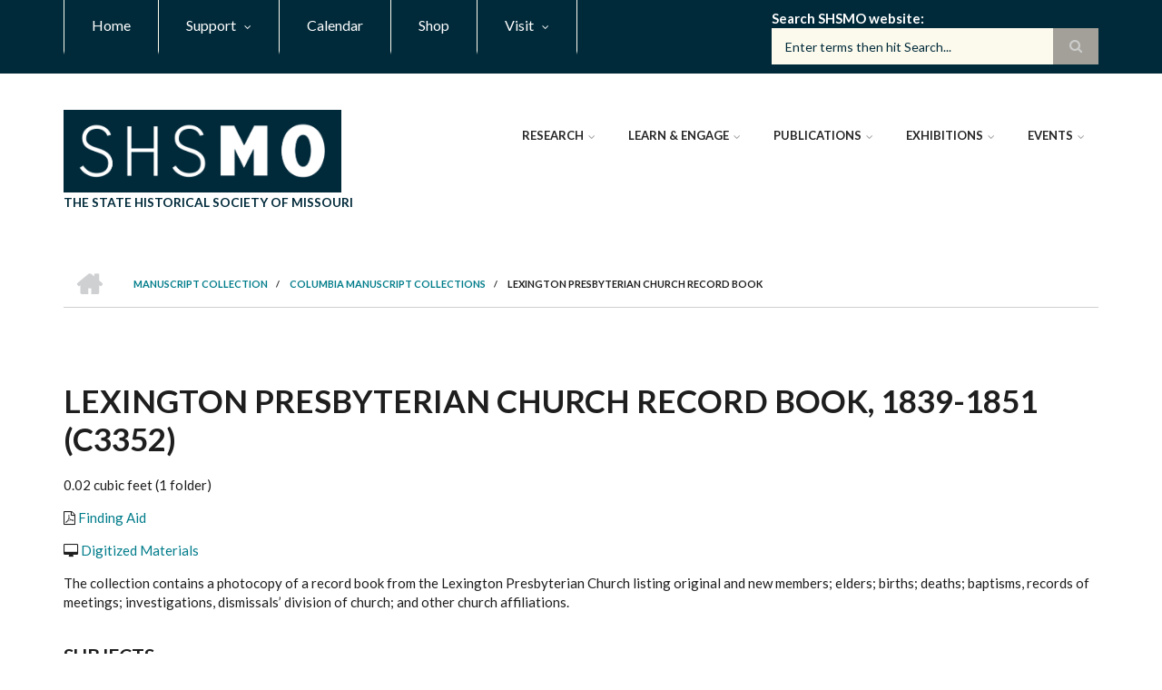

--- FILE ---
content_type: text/html; charset=UTF-8
request_url: https://collections.shsmo.org/manuscripts/columbia/c3352
body_size: 58139
content:
<!DOCTYPE html>
<html lang="en" dir="ltr">
  <head>
    <meta charset="utf-8" />
<meta name="description" content="The collection contains a photocopy of a record book from the Lexington Presbyterian Church listing original and new members; elders; births; deaths; baptisms, records of meetings; investigations, dismissals’ division of church; and other church affiliations." />
<link rel="canonical" href="https://collections.shsmo.org/manuscripts/columbia/c3352" />
<meta name="google-site-verification" content="mVQ-ku-IXVJKI8SzUmx862SuN-rB3j31khZ5qCAYBmg" />
<meta name="Generator" content="Drupal 10 (https://www.drupal.org)" />
<meta name="MobileOptimized" content="width" />
<meta name="HandheldFriendly" content="true" />
<meta name="viewport" content="width=device-width, initial-scale=1.0" />
<link rel="icon" href="/sites/default/files/favicon.png" type="image/png" />
<script src="/sites/default/files/google_tag/collections_site/google_tag.script.js?t90wdd" defer></script>

    <title>Lexington Presbyterian Church Record Book | The State Historical Society of Missouri</title>
    <link rel="stylesheet" media="all" href="/libraries/drupal-superfish/css/superfish.css?t90wdd" />
<link rel="stylesheet" media="all" href="/themes/contrib/stable/css/system/components/align.module.css?t90wdd" />
<link rel="stylesheet" media="all" href="/themes/contrib/stable/css/system/components/fieldgroup.module.css?t90wdd" />
<link rel="stylesheet" media="all" href="/themes/contrib/stable/css/system/components/container-inline.module.css?t90wdd" />
<link rel="stylesheet" media="all" href="/themes/contrib/stable/css/system/components/clearfix.module.css?t90wdd" />
<link rel="stylesheet" media="all" href="/themes/contrib/stable/css/system/components/details.module.css?t90wdd" />
<link rel="stylesheet" media="all" href="/themes/contrib/stable/css/system/components/hidden.module.css?t90wdd" />
<link rel="stylesheet" media="all" href="/themes/contrib/stable/css/system/components/item-list.module.css?t90wdd" />
<link rel="stylesheet" media="all" href="/themes/contrib/stable/css/system/components/js.module.css?t90wdd" />
<link rel="stylesheet" media="all" href="/themes/contrib/stable/css/system/components/nowrap.module.css?t90wdd" />
<link rel="stylesheet" media="all" href="/themes/contrib/stable/css/system/components/position-container.module.css?t90wdd" />
<link rel="stylesheet" media="all" href="/themes/contrib/stable/css/system/components/reset-appearance.module.css?t90wdd" />
<link rel="stylesheet" media="all" href="/themes/contrib/stable/css/system/components/resize.module.css?t90wdd" />
<link rel="stylesheet" media="all" href="/themes/contrib/stable/css/system/components/system-status-counter.css?t90wdd" />
<link rel="stylesheet" media="all" href="/themes/contrib/stable/css/system/components/system-status-report-counters.css?t90wdd" />
<link rel="stylesheet" media="all" href="/themes/contrib/stable/css/system/components/system-status-report-general-info.css?t90wdd" />
<link rel="stylesheet" media="all" href="/themes/contrib/stable/css/system/components/tablesort.module.css?t90wdd" />
<link rel="stylesheet" media="all" href="/themes/contrib/stable/css/core/assets/vendor/normalize-css/normalize.css?t90wdd" />
<link rel="stylesheet" media="all" href="/themes/contrib/stable/css/core/normalize-fixes.css?t90wdd" />
<link rel="stylesheet" media="all" href="/themes/contrib/scholarly-drupal-theme/bootstrap/css/bootstrap.min.css?t90wdd" />
<link rel="stylesheet" media="all" href="/themes/contrib/scholarly-drupal-theme/css/base/elements.css?t90wdd" />
<link rel="stylesheet" media="all" href="/themes/contrib/scholarly-drupal-theme/css/base/layout.css?t90wdd" />
<link rel="stylesheet" media="all" href="/themes/contrib/scholarly-drupal-theme/css/base/typography.css?t90wdd" />
<link rel="stylesheet" media="all" href="/themes/custom/shsmo_theme/css/base/styles.css?t90wdd" />
<link rel="stylesheet" media="all" href="/themes/contrib/scholarly-drupal-theme/css/base/local-base.css?t90wdd" />
<link rel="stylesheet" media="all" href="/themes/custom/shsmo_theme/css/base/local-base.css?t90wdd" />
<link rel="stylesheet" media="all" href="/themes/contrib/classy/css/components/action-links.css?t90wdd" />
<link rel="stylesheet" media="all" href="/themes/contrib/classy/css/components/breadcrumb.css?t90wdd" />
<link rel="stylesheet" media="all" href="/themes/contrib/classy/css/components/button.css?t90wdd" />
<link rel="stylesheet" media="all" href="/themes/contrib/classy/css/components/collapse-processed.css?t90wdd" />
<link rel="stylesheet" media="all" href="/themes/contrib/classy/css/components/container-inline.css?t90wdd" />
<link rel="stylesheet" media="all" href="/themes/contrib/classy/css/components/details.css?t90wdd" />
<link rel="stylesheet" media="all" href="/themes/contrib/classy/css/components/exposed-filters.css?t90wdd" />
<link rel="stylesheet" media="all" href="/themes/contrib/classy/css/components/field.css?t90wdd" />
<link rel="stylesheet" media="all" href="/themes/contrib/classy/css/components/form.css?t90wdd" />
<link rel="stylesheet" media="all" href="/themes/contrib/classy/css/components/icons.css?t90wdd" />
<link rel="stylesheet" media="all" href="/themes/contrib/classy/css/components/inline-form.css?t90wdd" />
<link rel="stylesheet" media="all" href="/themes/contrib/classy/css/components/item-list.css?t90wdd" />
<link rel="stylesheet" media="all" href="/themes/contrib/classy/css/components/link.css?t90wdd" />
<link rel="stylesheet" media="all" href="/themes/contrib/classy/css/components/links.css?t90wdd" />
<link rel="stylesheet" media="all" href="/themes/contrib/classy/css/components/menu.css?t90wdd" />
<link rel="stylesheet" media="all" href="/themes/contrib/classy/css/components/more-link.css?t90wdd" />
<link rel="stylesheet" media="all" href="/themes/contrib/classy/css/components/pager.css?t90wdd" />
<link rel="stylesheet" media="all" href="/themes/contrib/classy/css/components/tabledrag.css?t90wdd" />
<link rel="stylesheet" media="all" href="/themes/contrib/classy/css/components/tableselect.css?t90wdd" />
<link rel="stylesheet" media="all" href="/themes/contrib/classy/css/components/tablesort.css?t90wdd" />
<link rel="stylesheet" media="all" href="/themes/contrib/classy/css/components/tabs.css?t90wdd" />
<link rel="stylesheet" media="all" href="/themes/contrib/classy/css/components/textarea.css?t90wdd" />
<link rel="stylesheet" media="all" href="/themes/contrib/classy/css/components/ui-dialog.css?t90wdd" />
<link rel="stylesheet" media="all" href="/themes/contrib/classy/css/components/messages.css?t90wdd" />
<link rel="stylesheet" media="all" href="/themes/contrib/scholarly-drupal-theme/css/components/blocks.css?t90wdd" />
<link rel="stylesheet" media="all" href="/themes/contrib/scholarly-drupal-theme/css/components/messages.css?t90wdd" />
<link rel="stylesheet" media="all" href="/themes/contrib/scholarly-drupal-theme/css/components/more-links.css?t90wdd" />
<link rel="stylesheet" media="all" href="/themes/contrib/scholarly-drupal-theme/css/components/fields.css?t90wdd" />
<link rel="stylesheet" media="all" href="/themes/contrib/scholarly-drupal-theme/css/components/node.css?t90wdd" />
<link rel="stylesheet" media="all" href="/themes/contrib/scholarly-drupal-theme/css/components/node-testimonials.css?t90wdd" />
<link rel="stylesheet" media="all" href="/themes/contrib/scholarly-drupal-theme/css/components/node-events.css?t90wdd" />
<link rel="stylesheet" media="all" href="/themes/contrib/scholarly-drupal-theme/css/components/node-taxonomy-terms.css?t90wdd" />
<link rel="stylesheet" media="all" href="/themes/contrib/scholarly-drupal-theme/css/components/node-faculty_student.css?t90wdd" />
<link rel="stylesheet" media="all" href="/themes/contrib/scholarly-drupal-theme/css/components/comments.css?t90wdd" />
<link rel="stylesheet" media="all" href="/themes/contrib/scholarly-drupal-theme/css/components/views.css?t90wdd" />
<link rel="stylesheet" media="all" href="/themes/contrib/scholarly-drupal-theme/css/components/views-events.css?t90wdd" />
<link rel="stylesheet" media="all" href="/themes/contrib/scholarly-drupal-theme/css/components/views-features.css?t90wdd" />
<link rel="stylesheet" media="all" href="/themes/contrib/scholarly-drupal-theme/css/components/views-latest-news.css?t90wdd" />
<link rel="stylesheet" media="all" href="/themes/contrib/scholarly-drupal-theme/css/components/views-testimonials.css?t90wdd" />
<link rel="stylesheet" media="all" href="/themes/contrib/scholarly-drupal-theme/css/components/views-courses.css?t90wdd" />
<link rel="stylesheet" media="all" href="/themes/contrib/scholarly-drupal-theme/css/components/views-faculty-students.css?t90wdd" />
<link rel="stylesheet" media="all" href="/themes/contrib/scholarly-drupal-theme/css/components/views-faculty-courses.css?t90wdd" />
<link rel="stylesheet" media="all" href="/themes/contrib/scholarly-drupal-theme/css/components/views-internal-banner.css?t90wdd" />
<link rel="stylesheet" media="all" href="/themes/contrib/scholarly-drupal-theme/css/components/forms.css?t90wdd" />
<link rel="stylesheet" media="all" href="/themes/contrib/scholarly-drupal-theme/css/components/forms-subscribe.css?t90wdd" />
<link rel="stylesheet" media="all" href="/themes/contrib/scholarly-drupal-theme/css/components/breadcrumb.css?t90wdd" />
<link rel="stylesheet" media="all" href="/themes/contrib/scholarly-drupal-theme/css/components/site-branding.css?t90wdd" />
<link rel="stylesheet" media="all" href="/themes/contrib/scholarly-drupal-theme/css/components/tabs.css?t90wdd" />
<link rel="stylesheet" media="all" href="/themes/contrib/scholarly-drupal-theme/css/components/tables.css?t90wdd" />
<link rel="stylesheet" media="all" href="/themes/contrib/scholarly-drupal-theme/css/components/menus.css?t90wdd" />
<link rel="stylesheet" media="all" href="/themes/contrib/scholarly-drupal-theme/css/components/pager.css?t90wdd" />
<link rel="stylesheet" media="all" href="/themes/contrib/scholarly-drupal-theme/css/components/buttons.css?t90wdd" />
<link rel="stylesheet" media="all" href="/themes/contrib/scholarly-drupal-theme/css/components/search.css?t90wdd" />
<link rel="stylesheet" media="all" href="/themes/contrib/scholarly-drupal-theme/css/components/fixed-header.css?t90wdd" />
<link rel="stylesheet" media="all" href="/themes/contrib/scholarly-drupal-theme/css/components/icons-list.css?t90wdd" />
<link rel="stylesheet" media="all" href="/themes/contrib/scholarly-drupal-theme/css/components/images.css?t90wdd" />
<link rel="stylesheet" media="all" href="/themes/contrib/scholarly-drupal-theme/css/components/image-overlay.css?t90wdd" />
<link rel="stylesheet" media="all" href="/themes/contrib/scholarly-drupal-theme/css/components/group-accordion.css?t90wdd" />
<link rel="stylesheet" media="all" href="/themes/contrib/scholarly-drupal-theme/css/components/contact-info.css?t90wdd" />
<link rel="stylesheet" media="all" href="/themes/contrib/scholarly-drupal-theme/css/components/progress-bars.css?t90wdd" />
<link rel="stylesheet" media="all" href="/themes/contrib/scholarly-drupal-theme/css/components/to-top.css?t90wdd" />
<link rel="stylesheet" media="all" href="/themes/contrib/scholarly-drupal-theme/css/components/local-components.css?t90wdd" />
<link rel="stylesheet" media="all" href="/themes/custom/shsmo_theme/css/components/local-components.css?t90wdd" />
<link rel="stylesheet" media="all" href="//maxcdn.bootstrapcdn.com/font-awesome/4.6.3/css/font-awesome.min.css" />
<link rel="stylesheet" media="all" href="//fonts.googleapis.com/css?family=Lato:300,400,700,900,300italic,400italic,700italic,900italic" />
<link rel="stylesheet" media="all" href="/themes/custom/shsmo_theme/css/theme/color-2022.css?t90wdd" />
<link rel="stylesheet" media="all" href="/themes/contrib/scholarly-drupal-theme/css/theme/local-theme.css?t90wdd" />
<link rel="stylesheet" media="all" href="/themes/custom/shsmo_theme/css/theme/local-theme.css?t90wdd" />

    
  </head>
  <body class="form-style-1 hff-07 pff-07 sff-07 slff-07 fixed-header-enabled path-node page-node-type-columbia-processed-collect">
        <a href="#main-content" class="visually-hidden focusable skip-link">
      Skip to main content
    </a>
    <noscript><iframe src="https://www.googletagmanager.com/ns.html?id=GTM-W8W9Q57" height="0" width="0" style="display:none;visibility:hidden"></iframe></noscript>
      <div class="dialog-off-canvas-main-canvas" data-off-canvas-main-canvas>
    
  <div id="header-top" class="header-container clearfix">
    <div class="container">

      <div id="header-top-inside" class="clearfix">
        <div class="row">

                      <div class="col-md-8">
              <div id="header-top-left" class="clearfix">
                <div class="header-top-area">
                    <div class="region region-header-top-first">
    <div id="block-shsmo-theme-headertop" class="block block-superfish block-superfishheader-top">
  
    
      <div class="content">
      
<ul id="superfish-header-top" class="menu sf-menu sf-header-top sf-horizontal sf-style-none" role="menu" aria-label="Menu">
  

  
  <li id="header-top-menu-link-content69313134-c8b2-41dc-b900-b998657e09f1" class="sf-depth-1 sf-no-children sf-first" role="none">
    
          <a href="https://shsmo.org" title="Home" class="sf-depth-1 sf-external" role="menuitem">Home</a>
    
    
    
    
      </li>


            
  <li id="header-top-menu-link-content3b4c896c-739c-4453-a026-380c00a91006" class="sf-depth-1 menuparent" role="none">
    
          <a href="https://shsmo.org/support" class="sf-depth-1 sf-external menuparent" role="menuitem" aria-haspopup="true" aria-expanded="false">Support</a>
    
    
    
              <ul role="menu">
      
      

  
  <li id="header-top-menu-link-content4736c30b-bfca-4f45-8637-55c5f3a8e8ff" class="sf-depth-2 sf-no-children sf-first" role="none">
    
          <a href="https://shsmo.org/join" class="sf-depth-2 sf-external" role="menuitem">Join</a>
    
    
    
    
      </li>


  
  <li id="header-top-menu-link-content479ab4cf-9893-496b-8b39-57adc9e0d70d" class="sf-depth-2 sf-no-children" role="none">
    
          <a href="https://shsmo.org/donate" title="Faculty Staff" class="sf-depth-2 sf-external" role="menuitem">Donate</a>
    
    
    
    
      </li>


  
  <li id="header-top-menu-link-contentfe30fdc8-1b4a-4891-a83e-62001eaa673a" class="sf-depth-2 sf-no-children" role="none">
    
          <a href="https://shsmo.org/support/sponsor" title="Students" class="sf-depth-2 sf-external" role="menuitem">Sponsor</a>
    
    
    
    
      </li>


  
  <li id="header-top-menu-link-contentfd0ab283-b4bd-4b36-87d1-3a7089d05031" class="sf-depth-2 sf-no-children sf-last" role="none">
    
          <a href="https://shsmo.org/support/volunteer" class="sf-depth-2 sf-external" role="menuitem">Volunteer</a>
    
    
    
    
      </li>



              </ul>
      
    
    
      </li>


  
  <li id="header-top-menu-link-contentc0dfa4ae-6dfb-4a08-be5d-9307c89e81b1" class="sf-depth-1 sf-no-children" role="none">
    
          <a href="https://shsmo.org/calendar" class="sf-depth-1 sf-external" role="menuitem">Calendar</a>
    
    
    
    
      </li>


  
  <li id="header-top-menu-link-contentad3fbef9-56f6-4106-a505-5fffa99fb7ae" class="sf-depth-1 sf-no-children" role="none">
    
          <a href="https://shop.shsmo.org/" title="Contact" class="sf-depth-1 sf-external" role="menuitem">Shop</a>
    
    
    
    
      </li>


            
  <li id="header-top-menu-link-contentee28c31c-8e00-4c17-a833-63aa22e45772" class="sf-depth-1 menuparent sf-last" role="none">
    
          <a href="https://shsmo.org/visit" class="sf-depth-1 sf-external menuparent" role="menuitem" aria-haspopup="true" aria-expanded="false">Visit</a>
    
    
    
              <ul role="menu">
      
      

  
  <li id="header-top-menu-link-content9932eeb9-2c27-40a6-a8ff-bbe4aadf3c06" class="sf-depth-2 sf-no-children sf-first" role="none">
    
          <a href="https://shsmo.org/the-center" class="sf-depth-2 sf-external" role="menuitem">Center for Missouri Studies</a>
    
    
    
    
      </li>


            
  <li id="header-top-menu-link-content5bf65799-f880-4936-bba4-d3470ade79ab" class="sf-depth-2 menuparent" role="none">
    
          <a href="https://shsmo.org/visit/research-centers" class="sf-depth-2 sf-external menuparent" role="menuitem" aria-haspopup="true" aria-expanded="false">Research Centers</a>
    
    
    
              <ul role="menu">
      
      

  
  <li id="header-top-menu-link-content6eba5928-17c4-475d-a86b-2f942154a088" class="sf-depth-3 sf-no-children sf-first" role="none">
    
          <a href="https://shsmo.org/visit/cape-girardeau" class="sf-depth-3 sf-external" role="menuitem">Cape Girardeau</a>
    
    
    
    
      </li>


  
  <li id="header-top-menu-link-content4ed7cf1f-9fc1-4bf0-9b21-97f9fd52539f" class="sf-depth-3 sf-no-children" role="none">
    
          <a href="https://shsmo.org/visit/columbia" class="sf-depth-3 sf-external" role="menuitem">Columbia</a>
    
    
    
    
      </li>


  
  <li id="header-top-menu-link-contentc290768e-b8d6-4dc4-aca2-33cfdf8c1b06" class="sf-depth-3 sf-no-children" role="none">
    
          <a href="https://shsmo.org/visit/kansas-city" class="sf-depth-3 sf-external" role="menuitem">Kansas City</a>
    
    
    
    
      </li>


  
  <li id="header-top-menu-link-contentf45951fa-c7fa-418c-871c-d6322a83906a" class="sf-depth-3 sf-no-children" role="none">
    
          <a href="https://shsmo.org/visit/rolla" class="sf-depth-3 sf-external" role="menuitem">Rolla</a>
    
    
    
    
      </li>


  
  <li id="header-top-menu-link-content07fa6a4d-12e3-41c4-a5f0-3427e7435b5a" class="sf-depth-3 sf-no-children" role="none">
    
          <a href="https://shsmo.org/visit/saint-louis" class="sf-depth-3 sf-external" role="menuitem">Saint Louis</a>
    
    
    
    
      </li>


  
  <li id="header-top-menu-link-contentedffc204-9f55-4bc2-a0d4-b96bdbe0fe58" class="sf-depth-3 sf-no-children sf-last" role="none">
    
          <a href="https://shsmo.org/visit/springfield" class="sf-depth-3 sf-external" role="menuitem">Springfield</a>
    
    
    
    
      </li>



              </ul>
      
    
    
      </li>


  
  <li id="header-top-menu-link-content89504289-9052-45c2-a4fa-1b3a11d2417a" class="sf-depth-2 sf-no-children sf-last" role="none">
    
          <a href="https://shsmo.org/visit/tour" class="sf-depth-2 sf-external" role="menuitem">Request a Tour</a>
    
    
    
    
      </li>



              </ul>
      
    
    
      </li>


</ul>

    </div>
  </div>

  </div>

                </div>
              </div>
            </div>
          
                      <div class="col-md-4">
              <div id="header-top-right" class="clearfix">
                <div class="header-top-area">
                    <div class="region region-header-top-second">
    <div id="block-googlecustomsearch" class="block block-block-content block-block-content96f52c02-67fd-4ee9-875a-7f6eee81a22e">
  
    
      <div class="content">
      
            <div class="text-formatted field field--name-body field--type-text-with-summary field--label-hidden field__item"><div class="search-block-form block block-search container-inline" data-drupal-selector="search-block-form" id="block-shsmo-theme-search" role="search"><div class="content container-inline"><form class="search-form search-block-form" accept-charset="UTF-8" action="https://shsmo.org/search" id="search-block-form" method="get"><div class="js-form-item form-item js-form-type-search form-type-search js-form-item-keys form-item-keys form-no-label"><label class="search-label" for="edit-keys">Search SHSMO website</label> <input class="form-search" data-drupal-selector="edit-keys" id="q" maxlength="128" name="q" placeholder="Enter terms then hit Search..." size="15" title="Enter the terms you wish to search for." type="search" value></div><div class="form-actions js-form-wrapper form-wrapper" data-drupal-selector="edit-actions" id="edit-actions"><input class="search-form__submit button js-form-submit form-submit" data-drupal-selector="edit-submit" id="edit-submit" type="submit" value="Search"></div></form></div></div></div>
      
    </div>
  </div>

  </div>

                </div>
              </div>
            </div>
          
        </div>
      </div>

    </div>
  </div>

<header id="header" role="banner" class="header-container clearfix">
  <div class="container">

    <div id="header-inside" class="clearfix">
      <div class="row">

        <div class="col-md-4">
          <div id="header-inside-left" class="clearfix">

                            <div class="region region-header">
    <div id="block-shsmo-theme-branding" class="clearfix site-branding block block-system block-system-branding-block">
  
    
      <div class="logo">
    <a href="/" title="Home" rel="home" class="site-branding__logo">
      <img src="/sites/default/files/SHSMOlogo-block-002a3a_0.png" alt="Home" />
    </a>
  </div>
        <div class="site-name site-branding__name">
      <a href="/" title="Home" rel="home">The State Historical Society of Missouri</a>
    </div>
    </div>

  </div>

            
          </div>
        </div>

        <div class="col-md-8">
          <div id="header-inside-right" class="clearfix">

            <div id="main-navigation" class="clearfix">
              <nav role="navigation">

                                    <div class="region region-navigation">
    <div id="block-shsmo-theme-mainnavigation-2" class="block block-superfish block-superfishmain">
  
    
      <div class="content">
      
<ul id="superfish-main" class="menu sf-menu sf-main sf-horizontal sf-style-none" role="menu" aria-label="Menu">
  

            
  <li id="main-menu-link-content84672266-e2a4-41b4-8245-9b41eb829c92" class="sf-depth-1 menuparent sf-first" role="none">
    
          <a href="https://shsmo.org/research" class="sf-depth-1 sf-external menuparent" role="menuitem" aria-haspopup="true" aria-expanded="false">Research</a>
    
    
    
              <ul role="menu">
      
      

  
  <li id="main-menu-link-content29f8d9d0-7920-48c9-9370-f66aaf4c863c" class="sf-depth-2 sf-no-children sf-first" role="none">
    
          <a href="https://shsmo.org/research/guides" class="sf-depth-2 sf-external" role="menuitem">Research Guides</a>
    
    
    
    
      </li>


  
  <li id="main-menu-link-content1e03c5c3-9f63-49fb-8819-7a50199f7f04" class="sf-depth-2 sf-no-children" role="none">
    
          <a href="https://shsmo.org/research/request" class="sf-depth-2 sf-external" role="menuitem">Research Requests and Appointments</a>
    
    
    
    
      </li>


            
  <li id="main-menu-link-content6d81601e-8ec3-4d16-bdb9-168e3513b04f" class="sf-depth-2 menuparent" role="none">
    
          <a href="https://collections.shsmo.org" class="sf-depth-2 sf-external menuparent" role="menuitem" aria-haspopup="true" aria-expanded="false">Collections</a>
    
    
    
              <ul role="menu">
      
      

  
  <li id="main-menu-link-contente3b0345c-ff88-4249-8b00-a48a2bbb533a" class="sf-depth-3 sf-no-children sf-first" role="none">
    
          <a href="https://shsmo.org/collections/art" title="People" class="sf-depth-3 sf-external" role="menuitem">Art</a>
    
    
    
    
      </li>


  
  <li id="main-menu-link-content762bdd84-d88c-49a4-a4b3-3f41ae3396b0" class="sf-depth-3 sf-no-children" role="none">
    
          <a href="/manuscripts" class="sf-depth-3" role="menuitem">Manuscripts</a>
    
    
    
    
      </li>


  
  <li id="main-menu-link-contenta7e113d0-cb1f-4258-873c-cfad2e274da1" class="sf-depth-3 sf-no-children" role="none">
    
          <a href="https://shsmo.org/collections/maps" class="sf-depth-3 sf-external" role="menuitem">Maps</a>
    
    
    
    
      </li>


  
  <li id="main-menu-link-contentac4dd037-8355-425c-befc-f8a85f84b497" class="sf-depth-3 sf-no-children" role="none">
    
          <a href="https://shsmo.org/collections/newspapers" class="sf-depth-3 sf-external" role="menuitem">Newspapers</a>
    
    
    
    
      </li>


  
  <li id="main-menu-link-content84ef146c-d725-4547-911f-721ea537c53c" class="sf-depth-3 sf-no-children" role="none">
    
          <a href="https://shsmo.org/collections/oral-history" class="sf-depth-3 sf-external" role="menuitem">Oral History</a>
    
    
    
    
      </li>


  
  <li id="main-menu-link-content9658adf9-9a88-4a94-97b6-585b8d7bb803" class="sf-depth-3 sf-no-children" role="none">
    
          <a href="https://shsmo.org/collections/photographs" class="sf-depth-3 sf-external" role="menuitem">Photographs</a>
    
    
    
    
      </li>


  
  <li id="main-menu-link-contentf9a99479-7fcb-4842-8a55-8f9a281ed2ee" class="sf-depth-3 sf-no-children" role="none">
    
          <a href="https://shsmo.org/collections/reference" class="sf-depth-3 sf-external" role="menuitem">Reference Library</a>
    
    
    
    
      </li>


  
  <li id="main-menu-link-content090cdc40-09c0-4096-8e34-5bfc9886877a" class="sf-depth-3 sf-no-children sf-last" role="none">
    
          <a href="https://shsmo.org/collections/digital" class="sf-depth-3 sf-external" role="menuitem">Digital</a>
    
    
    
    
      </li>



              </ul>
      
    
    
      </li>


            
  <li id="main-menu-link-contente5a0c705-c717-4d25-a450-911e2819fb5e" class="sf-depth-2 menuparent" role="none">
    
          <a href="https://shsmo.org/research/services" class="sf-depth-2 sf-external menuparent" role="menuitem" aria-haspopup="true" aria-expanded="false">Research Services</a>
    
    
    
              <ul role="menu">
      
      

  
  <li id="main-menu-link-content682f2fb4-5b91-4e74-9712-8c1810815df4" class="sf-depth-3 sf-no-children sf-first" role="none">
    
          <a href="https://shsmo.org/research/services/quick-search" class="sf-depth-3 sf-external" role="menuitem">Quick Search</a>
    
    
    
    
      </li>


  
  <li id="main-menu-link-content263c22be-6bd8-4177-bf6f-8020ad91e079" class="sf-depth-3 sf-no-children" role="none">
    
          <a href="https://shsmo.org/research/services/ill" class="sf-depth-3 sf-external" role="menuitem">Interlibrary Loan</a>
    
    
    
    
      </li>


  
  <li id="main-menu-link-contentdcf72f0a-c638-42de-8297-8008f4ebd116" class="sf-depth-3 sf-no-children" role="none">
    
          <a href="https://shsmo.org/research/services/exact-citation" class="sf-depth-3 sf-external" role="menuitem">Request with Exact Citation</a>
    
    
    
    
      </li>


  
  <li id="main-menu-link-content9045b8dc-b798-48f9-9cb7-829e9bd042bd" class="sf-depth-3 sf-no-children" role="none">
    
          <a href="https://shsmo.org/research/additional-fees" class="sf-depth-3 sf-external" role="menuitem">Additional Research Fees</a>
    
    
    
    
      </li>


  
  <li id="main-menu-link-content352a5745-273f-44fa-afae-00dac3a03e19" class="sf-depth-3 sf-no-children" role="none">
    
          <a href="https://shsmo.org/research/services/transfer" class="sf-depth-3 sf-external" role="menuitem">Material Transfer Request</a>
    
    
    
    
      </li>


  
  <li id="main-menu-link-content097520bc-559f-450a-9546-52d3b4469bc6" class="sf-depth-3 sf-no-children" role="none">
    
          <a href="https://shsmo.org/research/rights" class="sf-depth-3 sf-external" role="menuitem">Rights and Reproductions</a>
    
    
    
    
      </li>



              </ul>
      
    
    
      </li>


            
  <li id="main-menu-link-contente8477b18-e684-468e-89be-41175edd5421" class="sf-depth-2 menuparent sf-last" role="none">
    
          <a href="https://shsmo.org/local-societies" class="sf-depth-2 sf-external menuparent" role="menuitem" aria-haspopup="true" aria-expanded="false">Local Societies</a>
    
    
    
              <ul role="menu">
      
      

  
  <li id="main-menu-link-contentde72859c-518c-41ce-b27c-ce776935e4d8" class="sf-depth-3 sf-no-children sf-first" role="none">
    
          <a href="https://shsmo.org/local-societies/mohrab" class="sf-depth-3 sf-external" role="menuitem">Missouri Historical Records Advisory Board</a>
    
    
    
    
      </li>


  
  <li id="main-menu-link-content0ce288ab-3b4e-40bd-9d8e-c3dfe11bfecd" class="sf-depth-3 sf-no-children sf-last" role="none">
    
          <a href="https://shsmo.org/local-societies/directory" class="sf-depth-3 sf-external" role="menuitem">Missouri Society Directory</a>
    
    
    
    
      </li>



              </ul>
      
    
    
      </li>



              </ul>
      
    
    
      </li>


            
  <li id="main-menu-link-content3fa1c22f-b1d9-436f-bc03-7fdea0174763" class="sf-depth-1 menuparent" role="none">
    
          <a href="https://shsmo.org/learn" title="Events" class="sf-depth-1 sf-external menuparent" role="menuitem" aria-haspopup="true" aria-expanded="false">Learn &amp; Engage</a>
    
    
    
              <ul role="menu">
      
      

  
  <li id="main-menu-link-content4cf3d753-d1ef-4eda-a005-ce223d94388d" class="sf-depth-2 sf-no-children sf-first" role="none">
    
          <a href="https://shsmo.org/historic-missourians" class="sf-depth-2 sf-external" role="menuitem">Historic Missourians</a>
    
    
    
    
      </li>


  
  <li id="main-menu-link-contentf73143d6-50b0-4be8-bc70-0cbd6f5fbe3d" class="sf-depth-2 sf-no-children" role="none">
    
          <a href="https://shsmo.org/learn/k-12" class="sf-depth-2 sf-external" role="menuitem">K-12 Educational Resources</a>
    
    
    
    
      </li>


            
  <li id="main-menu-link-content7df6a3da-9213-47d9-8508-384c0d33d0a0" class="sf-depth-2 menuparent" role="none">
    
          <a href="https://shsmo.org/lecture-series" class="sf-depth-2 sf-external menuparent" role="menuitem" aria-haspopup="true" aria-expanded="false">Lecture Series</a>
    
    
    
              <ul role="menu">
      
      

  
  <li id="main-menu-link-contentc72d2b83-1054-4c74-8ccd-78a455a518a5" class="sf-depth-3 sf-no-children sf-first" role="none">
    
          <a href="https://shsmo.org/lecture-series/african-american-experience" class="sf-depth-3 sf-external" role="menuitem">African American Experience in Missouri</a>
    
    
    
    
      </li>


  
  <li id="main-menu-link-contentc2a766b2-46bd-407e-9906-7b48728d89fd" class="sf-depth-3 sf-no-children" role="none">
    
          <a href="https://shsmo.org/lecture-series/fall-lecture" class="sf-depth-3 sf-external" role="menuitem">Fall Lecture and Annual Meeting</a>
    
    
    
    
      </li>


  
  <li id="main-menu-link-contentdbf80cb1-b111-4a18-9603-20089c945610" class="sf-depth-3 sf-no-children sf-last" role="none">
    
          <a href="https://shsmo.org/lecture-series/my-missouri" class="sf-depth-3 sf-external" role="menuitem">My Missouri</a>
    
    
    
    
      </li>



              </ul>
      
    
    
      </li>


  
  <li id="main-menu-link-content9d8f3d04-e1c8-4e5b-9e78-ddbbcdd54258" class="sf-depth-2 sf-no-children" role="none">
    
          <a href="https://shsmo.org/missouri-2021" class="sf-depth-2 sf-external" role="menuitem">Missouri 2021 Bicentennial</a>
    
    
    
    
      </li>


  
  <li id="main-menu-link-content71c02b6e-975b-4b53-8364-3e6d97cce10e" class="sf-depth-2 sf-no-children" role="none">
    
          <a href="https://shsmo.org/mch" class="sf-depth-2 sf-external" role="menuitem">Missouri Conference on History</a>
    
    
    
    
      </li>


  
  <li id="main-menu-link-contentc5d85cc9-ebb7-4207-adcf-2532abd5f00c" class="sf-depth-2 sf-no-children" role="none">
    
          <a href="https://shsmo.org/missouri-encyclopedia" class="sf-depth-2 sf-external" role="menuitem">Missouri Encyclopedia</a>
    
    
    
    
      </li>


  
  <li id="main-menu-link-content10111867-6dc2-423b-a663-8c454a35beca" class="sf-depth-2 sf-no-children" role="none">
    
          <a href="https://shsmo.org/nhdmo" class="sf-depth-2 sf-external" role="menuitem">National History Day in Missouri</a>
    
    
    
    
      </li>


  
  <li id="main-menu-link-content05dfd755-dadf-42af-89ad-3f6339f0afd6" class="sf-depth-2 sf-no-children" role="none">
    
          <a href="https://shsmo.org/our-missouri" class="sf-depth-2 sf-external" role="menuitem">Our Missouri Podcast</a>
    
    
    
    
      </li>


  
  <li id="main-menu-link-contentb8a27d62-03d9-480f-b302-c66ad16e4d74" class="sf-depth-2 sf-no-children sf-last" role="none">
    
          <a href="https://shsmo.org/speakers-bureau" class="sf-depth-2 sf-external" role="menuitem">Speakers Bureau</a>
    
    
    
    
      </li>



              </ul>
      
    
    
      </li>


            
  <li id="main-menu-link-contentfdb87f66-e127-4473-9e66-f40cff8dba63" class="sf-depth-1 menuparent" role="none">
    
          <a href="https://shsmo.org/publications" class="sf-depth-1 sf-external menuparent" role="menuitem" aria-haspopup="true" aria-expanded="false">Publications</a>
    
    
    
              <ul role="menu">
      
      

  
  <li id="main-menu-link-contentebe040cb-c036-42d5-b57d-5c03676a83d8" class="sf-depth-2 sf-no-children sf-first" role="none">
    
          <a href="https://shsmo.org/publications" class="sf-depth-2 sf-external" role="menuitem">Publications</a>
    
    
    
    
      </li>


  
  <li id="main-menu-link-content036f8624-31a3-455e-87bd-17ae465f00ca" class="sf-depth-2 sf-no-children" role="none">
    
          <a href="https://shsmo.org/publications/missouri-historical-review" class="sf-depth-2 sf-external" role="menuitem">Missouri Historical Review</a>
    
    
    
    
      </li>


  
  <li id="main-menu-link-content3773c48f-427b-4b78-b1e9-520b891da77c" class="sf-depth-2 sf-no-children" role="none">
    
          <a href="https://shsmo.org/publications/missouri-times" class="sf-depth-2 sf-external" role="menuitem">Missouri Times</a>
    
    
    
    
      </li>


  
  <li id="main-menu-link-content3bcdeeca-eebc-4540-ad3d-e328f722d1db" class="sf-depth-2 sf-no-children" role="none">
    
          <a href="https://shsmo.org/historic-missourians" class="sf-depth-2 sf-external" role="menuitem">Historic Missourians</a>
    
    
    
    
      </li>


  
  <li id="main-menu-link-content228e6877-5c02-48ff-8a80-2613416a0533" class="sf-depth-2 sf-no-children" role="none">
    
          <a href="https://shsmo.org/missouri-encyclopedia" class="sf-depth-2 sf-external" role="menuitem">Missouri Encyclopedia</a>
    
    
    
    
      </li>


  
  <li id="main-menu-link-content64ea17c2-b107-4801-8a6f-3fa6663f705b" class="sf-depth-2 sf-no-children sf-last" role="none">
    
          <a href="https://shsmo.org/publications/books" class="sf-depth-2 sf-external" role="menuitem">SHSMO Books</a>
    
    
    
    
      </li>



              </ul>
      
    
    
      </li>


            
  <li id="main-menu-link-content5bbfb6fa-6763-419c-9257-5386f1879f76" class="sf-depth-1 menuparent" role="none">
    
          <a href="https://shsmo.org/exhibitions" class="sf-depth-1 sf-external menuparent" role="menuitem" aria-haspopup="true" aria-expanded="false">Exhibitions</a>
    
    
    
              <ul role="menu">
      
      

  
  <li id="main-menu-link-content7db66978-9a5c-4165-bca6-43215069abc1" class="sf-depth-2 sf-no-children sf-first" role="none">
    
          <a href="https://shsmo.org/exhibitions" class="sf-depth-2 sf-external" role="menuitem">Now on Display and Upcoming</a>
    
    
    
    
      </li>


  
  <li id="main-menu-link-content2cd62808-b4dc-4344-a260-73c9b0ffbf14" class="sf-depth-2 sf-no-children sf-last" role="none">
    
          <a href="https://shsmo.org/interactives" class="sf-depth-2 sf-external" role="menuitem">Online Exhibits</a>
    
    
    
    
      </li>



              </ul>
      
    
    
      </li>


            
  <li id="main-menu-link-contentef486109-f20f-47f3-8c02-2aeb3e6a8a4f" class="sf-depth-1 menuparent" role="none">
    
          <a href="https://shsmo.org/events" class="sf-depth-1 sf-external menuparent" role="menuitem" aria-haspopup="true" aria-expanded="false">Events</a>
    
    
    
              <ul role="menu">
      
      

  
  <li id="main-menu-link-content29520327-5ab9-4619-9906-69b51f49b47c" class="sf-depth-2 sf-no-children sf-first" role="none">
    
          <a href="https://shsmo.org/calendar" class="sf-depth-2 sf-external" role="menuitem">Calendar</a>
    
    
    
    
      </li>


  
  <li id="main-menu-link-contentafd5146f-8436-451b-8f7d-6bd6006a7196" class="sf-depth-2 sf-no-children" role="none">
    
          <a href="https://shsmo.org/events" class="sf-depth-2 sf-external" role="menuitem">Events</a>
    
    
    
    
      </li>


  
  <li id="main-menu-link-contentd26d820e-5416-47e7-90e2-b7eb82b0bead" class="sf-depth-2 sf-no-children sf-last" role="none">
    
          <a href="https://shsmo.org/about/host-an-event" class="sf-depth-2 sf-external" role="menuitem">Host an Event</a>
    
    
    
    
      </li>



              </ul>
      
    
    
      </li>


</ul>

    </div>
  </div>

  </div>

                
              </nav>
            </div>

          </div>
        </div>

      </div>
    </div>

  </div>
</header>

  <div id="banner" class="clearfix">
    <div class="container">

      <div id="banner-inside" class="clearfix">
        <div class="row">
          <div class="col-md-12">

            <div class="banner-area">
                <div class="region region-banner">
    <div id="block-shsmo-theme-breadcrumbs" class="block block-system block-system-breadcrumb-block">
  
    
      <div class="content">
        <nav class="breadcrumb" role="navigation" aria-labelledby="system-breadcrumb">
    <h2 id="system-breadcrumb" class="visually-hidden">Breadcrumb</h2>
    <ol>
          <li>
        <span class="breadcrumb-separator">/</span>
                  <a href="/">
            <span class="sr-only">Home</span>
          </a>
              </li>
          <li>
        <span class="breadcrumb-separator">/</span>
                  <a href="/manuscripts">
            <span class="">Manuscript Collection</span>
          </a>
              </li>
          <li>
        <span class="breadcrumb-separator">/</span>
                  <a href="/manuscripts/columbia">
            <span class="">Columbia Manuscript Collections</span>
          </a>
              </li>
          <li>
        <span class="breadcrumb-separator">/</span>
                  <span>Lexington Presbyterian Church Record Book</span>
              </li>
        </ol>
  </nav>

    </div>
  </div>

  </div>

            </div>

          </div>
        </div>
      </div>

    </div>
  </div>

<div id="page" class="clearfix">

      <div class="container">
      <div class="row">
        <div class="col-md-12">
            <div class="region region-system-messages">
    <div data-drupal-messages-fallback class="hidden"></div>

  </div>

        </div>
      </div>
    </div>
  
  
      <div>
    <div id="main-content">
      <div class="container">

        <div class="row">

          
          <section class="col-md-12">

                          <div id="promoted" class="clearfix">
                <div id="promoted-inside" class="clearfix">
                  
                </div>
              </div>
            
            <div id="main" class="clearfix">

              
                              <h1 class="title page-title">Lexington Presbyterian Church Record Book, 1839-1851 (C3352)</h1>
                            

              <p>0.02 cubic feet (1 folder)</p>

                              <p><i class="fa fa-file-pdf-o" aria-hidden="true"></i>&nbsp;<a href="https://files.shsmo.org/manuscripts/columbia/C3352.pdf" target="_blank">Finding Aid</a></p>
              
                              <p><i class="fa fa-desktop" aria-hidden="true"></i>&nbsp;<a href="https://digital.shsmo.org/digital/search/searchterm/c3352" target="_blank">Digitized Materials</a></p>
              
              
            <div class="text-formatted field field--name-body field--type-text-with-summary field--label-hidden field__item"><p><span>The collection contains a photocopy of a record book from the Lexington Presbyterian Church listing original and new members; elders; births; deaths; baptisms, records of meetings; investigations, dismissals’ division of church; and other church affiliations.</span></p></div>
      

              
                                                <h3 class="field__label">Subjects</h3>
                              <div class="field field--name-field-subjects field--type-entity-reference field--label-hidden field--entity-reference-target-type-taxonomy-term clearfix">
    <ul class='links field__items'>
          <li><a href="/manuscripts/subjects/presbyterianism" hreflang="en">Presbyterianism</a></li>
          <li><a href="/manuscripts/subjects/religion" hreflang="en">Religion</a></li>
      </ul>
</div>

              
                                                <h3 class="field__label">Counties</h3>
                              <div class="field field--name-field-counties field--type-entity-reference field--label-hidden field--entity-reference-target-type-taxonomy-term clearfix">
    <ul class='links field__items'>
          <li><a href="/manuscripts/counties/lafayette" hreflang="en">Lafayette</a></li>
      </ul>
</div>

              
              <div class="block">
              <h2>Accessing Collections</h2>
              
            <div class="text-formatted field field--name-body field--type-text-with-summary field--label-hidden field__item"><p>This collection can be requested to view at State Historical Society of Missouri research centers.&nbsp;Appointments are strongly encouraged&nbsp;to ensure that requested materials are available at the time of your visit. Make an appointment using the&nbsp;<a href="https://shsmo.org/research/request">research request form</a>.</p></div>
      
              </div> 

              <div class="block">
              <h2>Language in Finding Aids</h2>
              
            <div class="text-formatted field field--name-body field--type-text-with-summary field--label-hidden field__item"><p>The State Historical Society of Missouri collects materials documenting all aspects of Missouri history. Some of our paper and digital collections as well as older finding aids may include harmful or outdated language and could be considered offensive. SHSMO does not censor its collections, but we endeavor to be accurate and inclusive in how we describe them.</p>

<p>We are committed to revising and updating our descriptive language; however, with thousands of finding aids, this is ongoing and will take time. When processing new collections, we will occasionally re-use language provided by creators and former owners of the collection because it provides important context about the materials or appears in the formal names of organizations or titles of materials in the collection. In all finding aids, archivists work to contextualize the contents of manuscript collections.</p></div>
      
              </div> 

              

            </div>

          </section>

          
        </div>

      </div>
    </div>
  </div>
    
</div>


  <div id="footer-top" class="clearfix two-regions">
    <div class="container">

      <div id="footer-top-inside" class="clearfix">
        <div class="row">

                      <div class="col-sm-6">
              <div id="footer-top-left" class="clearfix">
                <div class="footer-top-area">
                    <div class="region region-footer-top-first">
    <div id="block-shsmo-theme-subscribetonewsletter" class="block block-block-content block-block-content682aea45-f95b-49d2-a33f-63ccc7f4bbcd">
  
    
      <div class="content">
      
            <div class="text-formatted field field--name-body field--type-text-with-summary field--label-hidden field__item"><div id="newsletter-form"><div class="row"><div class="col-lg-5"><label class="text" style="width:150px;" for="mce-EMAIL">Subscribe to our emails&nbsp;</label></div><div class="col-lg-7"><!-- Begin Mailchimp Signup Form --><div id><form class="validate" action="https://shsmo.us13.list-manage.com/subscribe/post?u=d508e7857dfece38fee426d21&amp;id=259f4d5723" id="mc-embedded-subscribe-form" method="post" name="mc-embedded-subscribe-form" novalidate target="_blank"><div id="mc_embed_signup_scroll"><div class="form-item form-type-textfield mc-field-group"><input class="form-text required email" id="mce-EMAIL" name="EMAIL" onblur="if (this.value == '') {this.value = 'Your email address';}" onfocus="if (this.value == 'Your email address') {this.value = '';}" type="email" value="Your email address"></div><div class="clear" id="mce-responses"><div class="response" style="display:none;" id="mce-error-response">&nbsp;</div><div class="response" style="display:none;" id="mce-success-response">&nbsp;</div></div><!-- real people should not fill this in and expect good things - do not remove this or risk form bot signups--><div style="left:-5000px;position:absolute;" aria-hidden="true"><input name="b_d508e7857dfece38fee426d21_259f4d5723" tabindex="-1" type="text" value></div><div class="form-actions clear"><input class="form-submit" id="mc-embedded-subscribe" name="subscribe" type="submit" value="SUBSCRIBE"></div></div></form></div></div></div></div></div>
      
    </div>
  </div>

  </div>

                </div>
              </div>
            </div>
          
                      <div class="col-sm-6">
              <div id="footer-top-right" class="clearfix">
                <div class="footer-top-area">
                    <div class="region region-footer-top-second">
    <div id="block-shsmo-theme-socialbookmarks" class="block block-block-content block-block-contenta433068e-fd8b-43a3-9020-324b278e3541">
  
    
      <div class="content">
      
            <div class="text-formatted field field--name-body field--type-text-with-summary field--label-hidden field__item"><ul class="icons-list text-right"><li class="text">Follow us<br>on social media</li><li class="facebook"><a href="http://www.facebook.com/statehistoricalsocietyofmissouri/"><em><i class="fa fa-facebook"><span class="sr-only">Facebook</span></i></em></a></li><li class="twitter"><a href="http://twitter.com/shsofmo/"><em><i class="fa fa-twitter"><span class="sr-only">Twitter</span></i></em></a></li><li class="youtube"><a href="http://www.youtube.com/shsofmo/"><em><i class="fa fa-youtube-play"><span class="sr-only">YouTube</span></i></em></a></li><li class="instagram"><a href="http://instagram.com/shsofmo"><em><i class="fa fa-instagram"><span class="sr-only">Instagram</span></i></em></a></li></ul></div>
      
    </div>
  </div>

  </div>

                </div>
              </div>
            </div>
          
        </div>
      </div>

    </div>
  </div>

  <footer id="footer" class="clearfix">
    <div class="container">

      <div class="row">
        
                  <div class="col-sm-4">
            <div class="footer-area">
                <div class="region region-footer-second">
    <nav role="navigation" aria-labelledby="block-shsmo-theme-abouttheinstitution-menu" id="block-shsmo-theme-abouttheinstitution" class="block block-menu navigation menu--footer-navigation-menu">
      
  <h2 id="block-shsmo-theme-abouttheinstitution-menu">SHSMO Collections</h2>
  

      <div class="content">
        <div class="menu-toggle-target menu-toggle-target-show" id="show-block-shsmo-theme-abouttheinstitution"></div>
    <div class="menu-toggle-target" id="hide-block-shsmo-theme-abouttheinstitution"></div>
    <a class="menu-toggle" href="#show-block-shsmo-theme-abouttheinstitution">Show &mdash; SHSMO Collections</a>
    <a class="menu-toggle menu-toggle--hide" href="#hide-block-shsmo-theme-abouttheinstitution">Hide &mdash; SHSMO Collections</a>
    
              <ul class="clearfix menu">
                    <li class="menu-item">
        <a href="https://shsmo.org/collections/art">Art Collection</a>
              </li>
                <li class="menu-item">
        <a href="https://shsmo.org/collections/manuscripts">Manuscript Collection</a>
              </li>
                <li class="menu-item">
        <a href="https://shsmo.org/collections/maps">Map Collection</a>
              </li>
                <li class="menu-item">
        <a href="https://shsmo.org/collections/newspapers">Newspaper Collection</a>
              </li>
                <li class="menu-item">
        <a href="https://shsmo.org/collections/oral-history">Oral History Collection</a>
              </li>
                <li class="menu-item">
        <a href="https://shsmo.org/collections/photographs">Photograph Collection</a>
              </li>
                <li class="menu-item">
        <a href="https://shsmo.org/collections/reference">Reference Collection</a>
              </li>
        </ul>
  


  </div>
</nav>

  </div>

            </div>
          </div>
        
                  <div class="col-sm-4">
            <div class="footer-area">
                <div class="region region-footer-third">
    <nav role="navigation" aria-labelledby="block-shsmo-theme-studyattheinstitution-menu" id="block-shsmo-theme-studyattheinstitution" class="block block-menu navigation menu--study-at-the-institution">
      
  <h2 id="block-shsmo-theme-studyattheinstitution-menu">Education and Outreach</h2>
  

      <div class="content">
        <div class="menu-toggle-target menu-toggle-target-show" id="show-block-shsmo-theme-studyattheinstitution"></div>
    <div class="menu-toggle-target" id="hide-block-shsmo-theme-studyattheinstitution"></div>
    <a class="menu-toggle" href="#show-block-shsmo-theme-studyattheinstitution">Show &mdash; Education and Outreach</a>
    <a class="menu-toggle menu-toggle--hide" href="#hide-block-shsmo-theme-studyattheinstitution">Hide &mdash; Education and Outreach</a>
    
              <ul class="clearfix menu">
                    <li class="menu-item">
        <a href="https://shsmo.org/lecture-series">Lecture Series</a>
              </li>
                <li class="menu-item">
        <a href="https://shsmo.org/missouri-2021">Missouri 2021 Bicentennial</a>
              </li>
                <li class="menu-item">
        <a href="https://shsmo.org/mch">Missouri Conference on History</a>
              </li>
                <li class="menu-item">
        <a href="https://shsmo.org/nhdmo">National History Day in Missouri</a>
              </li>
                <li class="menu-item">
        <a href="https://shsmo.org/our-missouri">Our Missouri Podcast</a>
              </li>
                <li class="menu-item">
        <a href="https://shsmo.org/visit/tour">Request a Tour</a>
              </li>
                <li class="menu-item">
        <a href="https://shsmo.org/speakers-bureau">Speakers Bureau</a>
              </li>
        </ul>
  


  </div>
</nav>

  </div>

            </div>
          </div>
        
                  <div class="col-sm-4">
            <div class="footer-area">
                <div class="region region-footer-fourth">
    <nav role="navigation" aria-labelledby="block-shsmo-theme-researchattheinstutition-menu" id="block-shsmo-theme-researchattheinstutition" class="block block-menu navigation menu--research-at-the-instutition">
      
  <h2 id="block-shsmo-theme-researchattheinstutition-menu">Visit SHSMO</h2>
  

      <div class="content">
        <div class="menu-toggle-target menu-toggle-target-show" id="show-block-shsmo-theme-researchattheinstutition"></div>
    <div class="menu-toggle-target" id="hide-block-shsmo-theme-researchattheinstutition"></div>
    <a class="menu-toggle" href="#show-block-shsmo-theme-researchattheinstutition">Show &mdash; Visit SHSMO</a>
    <a class="menu-toggle menu-toggle--hide" href="#hide-block-shsmo-theme-researchattheinstutition">Hide &mdash; Visit SHSMO</a>
    
              <ul class="clearfix menu">
                    <li class="menu-item">
        <a href="https://shsmo.org/the-center">Center for Missouri Studies</a>
              </li>
                <li class="menu-item">
        <a href="https://shsmo.org/visit/cape-girardeau">Cape Girardeau Research Center</a>
              </li>
                <li class="menu-item">
        <a href="https://shsmo.org/visit/columbia">Columbia Research Center</a>
              </li>
                <li class="menu-item">
        <a href="https://shsmo.org/visit/kansas-city">Kansas City Research Center</a>
              </li>
                <li class="menu-item">
        <a href="https://shsmo.org/visit/rolla">Rolla Research Center</a>
              </li>
                <li class="menu-item">
        <a href="https://shsmo.org/visit/saint-louis">Saint Louis Research Center</a>
              </li>
                <li class="menu-item">
        <a href="https://shsmo.org/visit/springfield">Springfield Research Center</a>
              </li>
        </ul>
  


  </div>
</nav>

  </div>

            </div>
          </div>
              </div>

    </div>
  </footer>

<div id="subfooter" class="clearfix">
  <div class="container">
    <div id="subfooter-inside" class="clearfix">
      <div class="row">
        <div class="col-md-4">
                      <div class="subfooter-area left">
                <div class="region region-sub-footer-first">
    <div id="block-shsmo-theme-copyright" class="block block-block-content block-block-contentc2e220f3-9ba6-405e-8971-27a89262a998">
  
    
      <div class="content">
      
            <div class="text-formatted field field--name-body field--type-text-with-summary field--label-hidden field__item"><p>Copyright © The State Historical Society of Missouri 2020. All rights Reserved.</p></div>
      
    </div>
  </div>

  </div>

            </div>
                  </div>
        <div class="col-md-8">
                      <div class="subfooter-area right">
                <div class="region region-footer">
    <nav role="navigation" aria-labelledby="block-subfooterlinks-menu" id="block-subfooterlinks" class="block block-menu navigation menu--subfooter-links">
            
  <h2 class="visually-hidden" id="block-subfooterlinks-menu">Subfooter links</h2>
  

      <div class="content">
        <div class="menu-toggle-target menu-toggle-target-show" id="show-block-subfooterlinks"></div>
    <div class="menu-toggle-target" id="hide-block-subfooterlinks"></div>
    <a class="menu-toggle" href="#show-block-subfooterlinks">Show &mdash; Subfooter links</a>
    <a class="menu-toggle menu-toggle--hide" href="#hide-block-subfooterlinks">Hide &mdash; Subfooter links</a>
    
              <ul class="clearfix menu">
                    <li class="menu-item">
        <a href="https://shsmo.org/">Home</a>
              </li>
                <li class="menu-item">
        <a href="https://shsmo.org/join">Join SHSMO</a>
              </li>
                <li class="menu-item">
        <a href="https://shsmo.org/about/host-an-event">Host an Event</a>
              </li>
                <li class="menu-item">
        <a href="https://shsmo.org/contact/press">Press Room</a>
              </li>
                <li class="menu-item">
        <a href="https://shsmo.org/about/staff">Staff Directory</a>
              </li>
        </ul>
  


  </div>
</nav>

  </div>

            </div>
                  </div>
      </div>
    </div>
  </div>
</div>

    <div class="to-top"><i class="fa fa-angle-up"></i></div>
  
  </div>

    
    <script type="application/json" data-drupal-selector="drupal-settings-json">{"path":{"baseUrl":"\/","pathPrefix":"","currentPath":"node\/14566","currentPathIsAdmin":false,"isFront":false,"currentLanguage":"en"},"pluralDelimiter":"\u0003","suppressDeprecationErrors":true,"scholarly":{"sliderRevolutionBoxedWidthInit":{"slideshowBoxedWidthEffectTime":10000,"slideshowBoxedWidthInitialHeight":400,"slideshowBoxedWidthBulletsPosition":null},"sliderRevolutionInternalBannerInit":{"slideshowInternalBannerEffectTime":10000,"slideshowInternalBannerInitialHeight":400,"slideshowInternalBannerBulletsPosition":"left"}},"superfish":{"superfish-main":{"id":"superfish-main","sf":{"animation":{"opacity":"show","height":"show"},"speed":"fast","autoArrows":false,"dropShadows":false},"plugins":{"smallscreen":{"cloneParent":0,"mode":"window_width"},"supposition":true,"supersubs":true}},"superfish-header-top":{"id":"superfish-header-top","sf":{"animation":{"opacity":"show","height":"show"},"speed":"fast","autoArrows":false,"dropShadows":false},"plugins":{"smallscreen":{"cloneParent":0,"mode":"window_width"},"supposition":true,"supersubs":true}}},"user":{"uid":0,"permissionsHash":"ee1fd7f9313af625f7d11e794d3f89408077ebe57bdab7530b834c05ab5efa16"}}</script>
<script src="/core/assets/vendor/jquery/jquery.min.js?v=3.7.1"></script>
<script src="/core/assets/vendor/once/once.min.js?v=1.0.1"></script>
<script src="/core/misc/drupalSettingsLoader.js?v=10.5.6"></script>
<script src="/core/misc/drupal.js?v=10.5.6"></script>
<script src="/core/misc/drupal.init.js?v=10.5.6"></script>
<script src="/themes/contrib/scholarly-drupal-theme/bootstrap/js/bootstrap.min.js?v=3.4.1"></script>
<script src="/themes/contrib/scholarly-drupal-theme/js/custom/fixed-header.js?v=10.5.6"></script>
<script src="/themes/contrib/scholarly-drupal-theme/js/custom/mobile-menu-header.js?v=10.5.6"></script>
<script src="/themes/contrib/scholarly-drupal-theme/js/custom/mobile-menu-header-top.js?v=10.5.6"></script>
<script src="/themes/contrib/scholarly-drupal-theme/js/custom/to-top.js?v=10.5.6"></script>
<script src="/modules/contrib/superfish/js/superfish.js?v=2.0"></script>
<script src="/libraries/drupal-superfish/superfish.js?t90wdd"></script>
<script src="/libraries/drupal-superfish/jquery.hoverIntent.minified.js?t90wdd"></script>
<script src="/libraries/drupal-superfish/sfsmallscreen.js?t90wdd"></script>
<script src="/libraries/drupal-superfish/supersubs.js?t90wdd"></script>
<script src="/libraries/drupal-superfish/supposition.js?t90wdd"></script>

  </body>
</html>


--- FILE ---
content_type: text/css
request_url: https://collections.shsmo.org/themes/contrib/scholarly-drupal-theme/css/components/node-taxonomy-terms.css?t90wdd
body_size: -49
content:
.field--entity-reference-target-type-taxonomy-term ul.field__items {
  display: block;
  overflow: hidden;
  position: relative;
  margin: 15px 0 30px 0;
  clear: both;
}
.node-teaser .field--entity-reference-target-type-taxonomy-term ul.field__items {
  margin: 15px 0 10px 0;
}
.field--entity-reference-target-type-taxonomy-term ul.field__items {
  padding: 0;
}
.field--entity-reference-target-type-taxonomy-term ul.field__items li {
  display: inline;
  margin-right: 2px;
}
.field--entity-reference-target-type-taxonomy-term ul.field__items li a {
  color: #000;
  padding: 6px 8px;
  line-height: 1;
  background-color: #d2d2d2;
  font-size: 11px;
  min-width: auto;
  -webkit-border-radius: 2px;
  -moz-border-radius: 2px;
  border-radius: 2px;
  display: inline-block;
  margin: 3px 0 2px 0;
}
.field--entity-reference-target-type-taxonomy-term ul.field__items li a:hover {
  background-color: #000;
  text-decoration: none;
  color: #fff;
}


--- FILE ---
content_type: text/css
request_url: https://collections.shsmo.org/themes/custom/shsmo_theme/css/theme/color-2022.css?t90wdd
body_size: 1582
content:
#main-navigation .sf-menu li li.sfHover > a,
#main-navigation ul.menu li a:hover,
#header-top ul.menu li a:hover,
#header-top .sf-menu li li.sfHover > a,
#header-top ul.menu > li > a.active,
#header-top ul.main-menu.menu > li.menu-item--active-trail > a:hover,
#header-top .sf-menu > li.sfHover > a,
#main-navigation .sf-menu li li.sfHover > span,
#main-navigation ul.menu li span:hover,
#header-top ul.menu li span:hover,
#header-top .sf-menu li li.sfHover > span,
#header-top ul.menu > li > span.active,
#header-top ul.main-menu.menu > li.menu-item--active-trail > span:hover,
#header-top .sf-menu > li.sfHover > span,
.header-top-area select {
  background-color: #f99c24;
}
.header-top-area .form-search {
  color: #000000;
  background-color: #fcfaed;
}
.header-top-area .form-search:focus {
  color: #000000;
  background-color: #fde8cd;
}
.header-top-area input.form-search::placeholder {
  color: #002a3a !important;
}
.header-top-area table td,
.header-top-area table th {
  border-color: #98a4ae;
}
#header-top ul.menu li a,
#header-top ul.menu li span {
  border-left-color: #fcfaed;
}
#header-top ul.menu li:last-child > a,
#header-top ul.menu li:last-child > span {
  border-right-color: #fcfaed;
}
a,
blockquote:after,
ul.menu li.menu-item--collapsed > a:before,
ul.menu li.menu-item--expanded > a:before,
.footer-area ul.menu li.menu-item--active-trail > a:before,
ul.menu li.menu-item--collapsed > span:before,
ul.menu li.menu-item--expanded > span:before,
.footer-area ul.menu li.menu-item--active-trail > span:before,
.pager__items li.is-active a,
.comment-counter,
.comment ul.links li a,
.ui-widget-content a,
.view-mt-testimonials .views-field-title a,
.footer-area ul.social-media-info li a,
ul.social-media-info li a:hover i,
.ui-widget-content ul.links li a,
.node--submitted-info i,
.view-mt-testimonials .views-field-body p:first-child:after,
.page-node-type-mt-testimonial .field--name-body p:first-child:after,
.footer-area .views-field-title a {
  color: #007c8a;
}
ul.menu li > a:hover:before,
ul.menu li > span:hover:before {
  color: #007c8a!important;
}
.pager__items li.is-active a {
  border-bottom-color: #f99c24;
}
ul.links li a {
  background-color: #f99c24;
}

/* for MHR page issues list */
div.field-group-accordion-wrapper div#ui-id-6 article.node--type-missouri-historical-review-issue {
  border-bottom: 1px solid #acacac;
}
/* for speakers bureau page speakers list */
div.view-speakers-bureau div.view-content div.views-row {
  border-bottom: 1px solid #acacac;
}

/* AfAmExp Lecture page - about series title as linked h3 */
article.node--type-lecture div.field-group-format-wrapper div.field--name-field-about-the-lecture-series ul.field__items span.field--name-title {
  color: #1e1e1e;
}

a.more, a.button,
input[type="submit"],
input[type="reset"],
input[type="button"],
#header-top {
  background-color: #002a3a  !important;
}
#main-navigation .sf-menu li.sfHover > a,
#main-navigation .sf-menu li.sfHover > span {
  background-color: #002a3a  !important;
}
ul.links li a {
  background-color: #007c8a;
}


a.more, a.button,
input[type="submit"],
input[type="reset"], li.node-readmore a {
  background-color: #007c8a  !important;
}

#main-navigation .sf-menu ul,
#header-top .sf-menu ul {
  background: rgba(0,150,143,0.95);
}
.tp-caption.more-link a {
  background: rgba(255,158,24,0.90);
}
.tp-caption.more-link a:hover {
  opacity: 0.85;
  filter: alpha(opacity=85);
  background: rgba(255,158,24,0.90);
}
.overlay, .overlayed a:before {
  background: rgba(0,42,58,0.75);
  background: -moz-linear-gradient(top, rgba(0,150,143,0.75) 0%, rgba(0,42,58,0.75) 100%); /* FF3.6+ */
  background: -webkit-gradient(linear, left top, left bottom, color-stop(0%,rgba(0,42,58,0.75)), color-stop(100%,rgba(0,150,143,0.75))); /* Chrome,Safari4+ */
  background: -webkit-linear-gradient(top, rgba(0,150,143,0.75) 0%,rgba(0,42,58,0.75) 100%); /* Chrome10+,Safari5.1+ */
  background: -o-linear-gradient(top, rgba(0,150,143,0.75) 0%,rgba(0,42,58,0.75) 100%); /* Opera 11.10+ */
  background: -ms-linear-gradient(top, rgba(0,150,143,0.75) 0%,rgba(0,42,58,0.75) 100%); /* IE10+ */
  background: linear-gradient(to bottom, rgba(0,150,143,0.75) 0%,rgba(0,42,58,0.75) 100%); /* W3C */
}
a:hover,
a:focus,
h1 a:hover,
h2 a:hover,
h3 a:hover,
h4 a:hover,
h5 a:hover,
h6 a:hover,
.footer-area h1 a:hover,
.footer-area h2 a:hover,
.footer-area h3 a:hover,
.footer-area h4 a:hover,
.footer-area h5 a:hover,
.footer-area h6 a:hover,
.footer-area ul.menu li a:hover,
.footer-area ul.menu li span:hover,
.pager__items li > a:hover,
#breadcrumb a:hover,
.comment ul.links li a:hover,
.views-field-title a:hover,
.ui-widget-content a:hover,
ul.members-social-bookmarks li a:hover,
.ui-widget-content ul.links li a:hover {
  color: #002a3a;
}
.footer-area .more-link a:hover {
  color: #fcfaed;
}
.footer-top-area ul.icons-list li a, .footer-top-area ul.brands li a {
    color: #fcfaed;
    background-color: #007c8a;
    border-color: #007c8a;
}
.footer-top-area ul.icons-list li a:hover, .footer-top-area ul.brands a:hover {
    text-decoration: none;
    background-color: #f99c24;
    border-color: #f99c24;
}
#header-top ul.menu > li > a:hover,
#header-top ul.menu > li > a.active,
#header-top ul.main-menu.menu > li.menu-item--active-trail > a:hover,
#header-top .sf-menu > li.sfHover > a,
#header-top ul.menu > li > span:hover,
#header-top ul.menu > li > span.active,
#header-top ul.main-menu.menu > li.menu-item--active-trail > span:hover,
#header-top .sf-menu > li.sfHover > span {
  border-bottom-color: #f99c24;
}
.view-mt-features .views-row:hover .icon,
ul.icons-list li a:hover,
ul.brands li a:hover,
ul.members-social-bookmarks li a:hover,
.header-top-area ul.icons-list li a:hover,
.header-top-area ul.brands li a:hover {
  border-color: #f99c24;
}
ul.links li a:hover {
  background-color: #fde8cd;
}


a.more:hover, a.button:hover,
input[type="submit"]:hover,
input[type="reset"]:hover,
input[type="button"]:hover {
  background-color: #f99c24 !important;
}

/*resets*/
.header-top-area a {
  color: #fff;
  text-decoration: underline;
}
.header-top-area a:hover {
  color: #fff;
  text-decoration: none;
}
#header-top .sf-menu ul li a,
#header-top .sf-menu ul li span {
  border-color: transparent!important;
}
#header-top ul.menu > li > a:hover,
#header-top ul.menu > li > a.active,
#header-top ul.main-menu.menu > li.menu-item--active-trail > a:hover,
#header-top ul.menu > li > span:hover,
#header-top ul.menu > li > span.active,
#header-top ul.main-menu.menu > li.menu-item--active-trail > span:hover {
  border-left-color: transparent;
}
#header-top ul.menu li:last-child > a:hover,
#header-top ul.menu > li:last-child > a.active,
#header-top ul.main-menu.menu > li.menu-item--active-trail:last-child > a:hover,
#header-top ul.menu li:last-child > span:hover,
#header-top ul.menu > li:last-child > span.active,
#header-top ul.main-menu.menu > li.menu-item--active-trail:last-child > span:hover {
  border-right-color: transparent;
}
.header-top-area .block-search .form-actions:after,
.footer-area .block-search .form-actions:after,
.subfooter-area .block-search .form-actions:after,
.header-top-area .form-actions input,
.footer-area .form-actions input,
.subfooter-area .form-actions input {
  background-color: rgba(0,0,0,0.2)!important;
}
.header-top-area ul.icons-list li a,
.header-top-area ul.brands li a {
  color: #e1e1e1;
}
.header-top-area ul.icons-list li a,
.header-top-area ul.brands li a {
  border-color: #e1e1e1;
}
.ui-widget-content ul.links li a:hover {
  background-color: transparent;
}

/* Added */
ul.menu li a:hover, ul.menu li span:hover {
  background-color: #fde8cd;
  color: #007c8a;
}
.footer-area ul.menu li a:hover, .footer-area ul.menu li span:hover {
  color: #fcfaed;
}
/* fix manuscript subjects list links */
ul.manu-subjects a {
  color: #007c8a;
}
/* fix research guide subjects list links */
ul.rg-subjects a {
  color: #007c8a;
}


/* Styles from old site */
.notice { /*was alert */
  font-weight: bold;
  color: #e04e39;
}

/* match Research Gude lists to common display, remove bold, fix color */
div.block-views-blockresearch-guides-block-1 .views-field-title a {
  color: #007c8a;
}

/* site name in header */
.site-name a {
  color:#002a3a;
}

/* give Edit Summary link link styles */
form.node-form button.link-edit-summary {
  color: #007c8a;
  text-decoration: underline;
}
form.node-form input.form-text, form.node-form input.form-email, form.node-form input.form-search, form.node-form textarea, form.node-form select {
  background: #f8f8f8;
  border-color: #d1d1d1;
}

/*front page notices */
.view-notices.view-display-id-block_1 span.field-content {
  color: #e04e39;
}


--- FILE ---
content_type: text/css
request_url: https://collections.shsmo.org/themes/custom/shsmo_theme/css/theme/local-theme.css?t90wdd
body_size: 4254
content:
/* Use this CSS file to override theme CSS rules */

/* Fixes top logo in fixed header */
.site-name a {
	font-size:13.75px;
	text-transform:uppercase;
	line-height: 0.75;
}
.onscroll .site-name a {
	display:block;
	font-size:19px;
	text-transform:none;
	line-height:1.1;
}

/*fix fixed header breaking in-page nav links */
:target::before {
  display: block;
  content: " ";
  margin-top: -79px;
  height: 79px;
  visibility: hidden;
}

/*resize top nav to fit more items */
div#header-inside div.row div.col-md-4 {
	width: 30%;
}
div#header-inside div.row div.col-md-8 {
	width: 70%;
}
#main-navigation ul.menu li a, #main-navigation ul.menu li span {
	font-size: 13px;
}

/* Fix lists */
ul.links {
	padding-left: 0px;
}
ul.links li {
	list-style-type: none;
}
/* fixes grouping list on staff and trustee view pages */
.block-system .view-mt-faculty-staff .view-content > h3, .block-system .view-mt-students .view-content > h3 {
	width: 100%;
}

/* fix Research Guide Articles lists */
div.field--name-field-rg-articles ul li {
	margin-bottom: 15px;
}
/* Give "A Brief History" title same style as h3 on research guides */
article.node--type-research-guide div.field--name-field-brief-history div.field__label {
	font-size: 21px;
	line-height: 1.20;
	padding: 0;
	margin: 20px 0 10px 0;
	font-weight:700;
	text-transform: uppercase;
}
/* match Research Gude lists to common display, remove bold, fix color */
div.block-views-blockresearch-guides-block-1 .views-field-title a {
	font-weight: 500;
}

/* Fix table padding */
table th, table td {
	padding: 5px 10px;
}
table {
	margin: 15px 0 25px;
}


/*style word "starting" for events with date ranges */
article.node--type-calendar-event div.event-range-beg {
	font-weight: 600;
    text-transform: uppercase;
    font-size: 12px;
}

/*styles from theme view mt-events on calendar view */
.view-calendar .views-field-field-mt-event-date {
    position: absolute;
    width: 75px;
    height: 75px;
    background-color: #252525;
    top: 4px;
    left: 0;
}
.view-calendar .views-field-field-mt-event-date time:last-of-type {
    display: none;
}
.view-calendar .views-field-field-mt-event-date time:first-of-type {
	display:block;
    color: #fff;
    font-size: 32px;
    font-weight: 900;
    position: absolute;
    bottom: -4px;
    right: -2px;
    text-transform: uppercase;
    text-align: right;
    line-height: 1;
}
.view-calendar .view-event-wrapper .views-field-title, .view-calendar .view-event-wrapper .views-field-body, .view-calendar .view-event-wrapper .views-field-view-node, .view-calendar .more-link {
	margin-left: 95px;
}
.view-calendar .views-field-body {
	line-height: 1.375;
}
.view-calendar .views-field-body p {
	padding: 0;
}
.view-calendar .views-field-view-node, .view-calendar .more-link {
	margin-top: 5px;
}
.view-calendar .views-row .more-link a {
	text-transform: none;
}
.view-calendar .views-row {
	position: relative;
    min-height: 95px;
    padding-bottom: 10px;
    margin-bottom: 35px;
    border-bottom: 1px solid #acacac;
}
.block-views .view-calendar .views-row {
	margin-bottom: 20px;
}


/*styles from theme view mt-events on AfAmExp, Speakers Bureau, and NHD pages */
#block-views-block-african-american-experience-block-3 .views-field-field-mt-event-date, #block-views-block-speakers-bureau-block-2 .views-field-field-mt-event-date, .view-nhd .views-field-field-mt-event-date {
    position: absolute;
    width: 75px;
    height: 75px;
    background-color: #252525;
    top: 4px;
    left: 0;
}
#block-views-block-african-american-experience-block-3 .views-field-field-mt-event-date time:last-of-type, #block-views-block-speakers-bureau-block-2 .views-field-field-mt-event-date time:last-of-type, .view-nhd .views-field-field-mt-event-date time:last-of-type {
    display: none;
}
#block-views-block-african-american-experience-block-3 .views-field-field-mt-event-date time:first-of-type, #block-views-block-speakers-bureau-block-2 .views-field-field-mt-event-date time:first-of-type, .view-nhd .views-field-field-mt-event-date time:first-of-type {
	display:block;
    color: #fff;
    font-size: 32px;
    font-weight: 900;
    position: absolute;
    bottom: -4px;
    right: -2px;
    text-transform: uppercase;
    text-align: right;
    line-height: 1;
}
/*Af Am Exp */
#block-views-block-african-american-experience-block-3 .view-event-wrapper .views-field-title, #block-views-block-african-american-experience-block-3 .view-event-wrapper .views-field-body, #block-views-block-african-american-experience-block-3 .view-event-wrapper .views-field-view-node, #block-views-block-african-american-experience-block-3 .more-link {
	margin-left: 95px;
}
/*Speakers Bureau*/
#block-views-block-speakers-bureau-block-2 .view-event-wrapper .views-field-title, #block-views-block-speakers-bureau-block-2 .view-event-wrapper .views-field-body, #block-views-block-speakers-bureau-block-2 .view-event-wrapper .views-field-view-node, #block-views-block-speakers-bureau-block-2 .more-link {
	margin-left: 95px;
}
/*NHDMO*/
.view-nhd .view-event-wrapper .views-field-title, .view-nhd .view-event-wrapper .views-field-body, .view-nhd .view-event-wrapper .views-field-view-node, .view-nhd .more-link {
	margin-left: 95px;
}
#block-views-block-african-american-experience-block-3 .views-field-body, #block-views-block-speakers-bureau-block-2 .views-field-body, .view-nhd .views-field-body {
	line-height: 1.375;
}
#block-views-block-african-american-experience-block-3 .views-field-body p, #block-views-block-speakers-bureau-block-2 .views-field-body p, .view-nhd .views-field-body p {
	padding: 0;
}
#block-views-block-african-american-experience-block-3 .views-field-view-node, .view-calendar .more-link, #block-views-block-speakers-bureau-block-2 .views-field-view-node, .view-calendar .more-link, .view-nhd .views-field-view-node {
	margin-top: 5px;
}
#block-views-block-african-american-experience-block-3 .views-row .more-link a, #block-views-block-speakers-bureau-block-2 .views-row .more-link a, .view-nhd .views-row .more-link a {
	text-transform: none;
}
#block-views-block-african-american-experience-block-3 .views-row, #block-views-block-speakers-bureau-block-2 .views-row, .view-nhd .views-row {
	position: relative;
    min-height: 95px;
    padding-bottom: 10px;
    margin-bottom: 35px;
    border-bottom: 1px solid #acacac;
}
#block-views-block-african-american-experience-block-3 .view-calendar .views-row, #block-views-block-speakers-bureau-block-2 .view-calendar .views-row, .view-nhd .view-calendar .views-row {
	margin-bottom: 20px;
}

/*individual event and exhibition page - fix content to wrap around event-info left-floated div */
article.node--type-calendar-event .event-info, article.node--type-calendar-exhibition .event-info  {
	margin-right: 25px;
}
article.node--type-calendar-event .event-content.custom-width, article.node--type-calendar-exhibition .event-content.custom-width {
	margin-left: 0px;
}

article.node--type-calendar-event div.field--name-field-image, article.node--type-calendar-exhibition div.field--name-field-image {
	float:none;
}
/* individual exhibitions pages - change related event/exhibition titles to look like h3 */
article.node--type-calendar-exhibition div.ui-widget-content div.field--name-field-related-ev-ex ul.links li article.node--view-mode-teaser h2.node__title a {
	font-size: 21px;
	color: #1e1e1e;
}
article.node--type-calendar-exhibition div.ui-widget-content div.field--name-field-related-ev-ex ul.links li article.node--view-mode-teaser h2.node__title a:hover {
	text-decoration: underline;
}
/* individual events pages - change related event/exhibition titles to look like h3 */
article.node--type-calendar-event div.ui-widget-content div.field--name-field-related-ev-ex ul.links li article.node--view-mode-teaser h2.node__title a {
	font-size: 21px;
	color: #1e1e1e;
}
article.node--type-calendar-event div.ui-widget-content div.field--name-field-related-ev-ex ul.links li article.node--view-mode-teaser h2.node__title a:hover {
	text-decoration: underline;
}
/* keep summary text together on event/exhibition pages */
article.node--type-calendar-event div.field--name-body, article.node--type-calendar-exhibition div.field--name-body {
	overflow: auto;
}

/* individual exhibitions pages - change center gallery hours heading to look like h3 */
article.node--type-calendar-exhibition div.field-group-accordion-wrapper div.block-views-blockresearch-centers-block-4 h2.title {
	font-size: 21px;
}

/* fix manuscript subjects list links */
ul.manu-subjects .views-field-title a {
	font-weight: normal;
}/* fix manuscript subjects list links */
ul.rg-subjects .views-field-title a {
	font-weight: normal;
}
/* Fix research services list */
div.view-id-research_services div.view-content div.views-row {
	margin-bottom: 60px;
	padding: 0 0 30px 0;
	border-bottom: 1px solid #acacac !important;
}

/* Fix buttons within accordions */
a.button, a.more, li.node-readmore a {
	font-size: 14px  !important;
    text-transform: uppercase  !important;
    padding: 15px 23px  !important;
    display: inline-block  !important;
    line-height: 1  !important;
    border: none  !important;
    min-width: 130px  !important;
    color: #fff  !important;
    text-decoration: none  !important;
    -webkit-transition: all 0.2s ease-in-out  !important;
    -moz-transition: all 0.2s ease-in-out  !important;
    -ms-transition: all 0.2s ease-in-out  !important;
    -o-transition: all 0.2s ease-in-out  !important;
    transition: all 0.2s ease-in-out  !important;
    margin: 10px 0  !important;
    text-align: center  !important;
    -webkit-border-radius: 0px  !important;
    -moz-border-radius: 0px  !important;
    border-radius: 0px  !important;
}

/* Fix button content type */
article.node--type-button header {
	display: none;
}
/* Fix snippets content type */
article.node--type-snippets header {
	display:none;
}

/* remove list bullets and padding from entity  reference */
ul.field__items {
	list-style-type: none;
	padding-left: 0px;
}
/* Fix floats on news block on main page */
div.view-id-mt_latest_news div.views-row:after {
	content: "";
	clear: both;
	display:block;
}

/*fix image captions not wrapping on basic pages */
article.node--type-page div.field--type-image div.image-preview {
	max-width:270px;
}

/* full size images for photo galleries */
article.node--type-photo-gallery div.field--type-image div.image-preview {
	max-width:750px;
}

/* fix padding on search box */
.header-top-area .block:first-child:last-child, .header-top-area .block {
	padding: 5px 0px;
}

/* RC page specific CSS */
article.node--type-research-center div.node--content-container div.node--content div.images-container {
	margin-right: 25px;
}
article.node--type-research-center div.ui-accordion-content > div.field {
	margin: 15px 0px;
}
/* RC list and hours blocks for visit page */
div.block-views-blockresearch-centers-block-2 h2.node__title {
	font-size: 16px;
}
section.col-md-8 div.block-views-blockresearch-centers-block-1 div.view-id-research_centers {
	border: 0px;
}

/* MHR issues page specific CSS */
article.node--type-missouri-historical-review-issue div.node--content-container div.node--content div.images-container {
	margin-left: 15px;
}
/* MHR page specific CSS */
article.node--type-missouri-historical-review div.node--content-container div.node--content div.field-group-accordion-wrapper article.node--view-mode-teaser {
	border-bottom: none;
	margin: 0px;
	padding: 0px;
}
article.node--type-missouri-historical-review div.node--content-container div.node--content div.field-group-accordion-wrapper article.node--view-mode-teaser h2.node__title {
	display: none;
}
article.node--type-missouri-historical-review article.node--view-mode-default ul li {
	list-style-type: disc;
}
article.node--type-missouri-historical-review div.node--content-container div.node--content div.field-group-accordion-wrapper {
	margin-top: 0px;
	margin-bottom: 40px !important;
}
div.field-group-accordion-wrapper article.node--type-missouri-historical-review-issue h2.node__title a span {
	font-size: 21px;
}
div.field-group-accordion-wrapper div#ui-id-6 article.node--type-missouri-historical-review-issue {
  margin-bottom: 25px;
}

/* AfAmExp Lecture page - add space under presented on date */
article.node--type-lecture div.field--name-field-published-date {
	margin-bottom: 25px;
}
/* AfAmExp Lecture page - about series title as linked h3 */
article.node--type-lecture div.field-group-format-wrapper div.field--name-field-about-the-lecture-series ul.field__items span.field--name-title {
	font-size: 21px;
	line-height: 1.20;
}
article.node--type-lecture div.field-group-format-wrapper div.field--name-field-about-the-lecture-series ul.field__items span.field--name-title a:hover {
	text-decoration: underline;
}
/* AfAmExp Lecture page - remove border and space from bottom of about series block */
article.node--type-lecture div.field-group-format-wrapper div.field--name-field-about-the-lecture-series ul.field__items article.node--view-mode-teaser {
	border-bottom: 0px;
	padding: 0px;
}
/* AfAmExp Lecture page - remove float from video so it displays */
article.node--type-lecture div.field--name-field-mt-video {
	float: none;
}
/* AfAmExp Series main page - lecture titles as h3 */
div#block-views-block-african-american-experience-block-1 div.view-id-african_american_experience h2.node__title {
	font-size: 21px;
}
/* AfAmExp Series main page - remove bottom border and padding from block */
div#block-views-block-african-american-experience-block-1 div.view-id-african_american_experience {
	border-bottom: 0px;
	padding: 0px;
}

/* Print pub specific CSS - add margin to cover image */
article.node--type-print-publication div.node--content-container div.node--content div.images-container {
	margin-right: 25px;
}

/*remove lines between eps and seasons on Our MO page */
div#block-views-block-our-missouri-taxonomy-block-1 .view, div#block-views-block-our-missouri-block-1 .view {
	border-bottom: 0px;
}
/*add space between ep desc and player on Our MO page */
div#block-views-block-our-missouri-block-1 article.node--view-mode-teaser div.field--name-body, div.view-taxonomy-term article.node--type-our-missouri-episode div.field--name-body {
	margin-bottom: 25px;
}
/*remove line below season desc and remove space on Our MO ep page */
div#block-views-block-our-missouri-taxonomy-block-2 .view, div#block-views-block-our-missouri-block-1 .view {
	border-bottom: 0px;
	margin-bottom: -50px;
}
/* Our Missouri episode page - format Season Description and Episode Description headings to h2 and add space */
article.node--type-our-missouri-episode div.field--name-body div.field__label, div#block-views-block-our-missouri-taxonomy-block-2 div.view-our-missouri-taxonomy div.view-content div.views-row span.views-label-description__value {
	font-size: 28px;
	font-weight: 400;
	line-height: 1.20;
	padding: 0;
	margin: 20px 0 10px 0;
	text-transform: uppercase;
	display:block;
}

/*Manuscript page list blocks remove bottom border*/
section.col-md-8 div.block-views-blockmanuscripts-block-1 div.view-id-manuscripts {
	border: 0px;
}
section.col-md-8 div.block-views-blockmanuscripts-block-2 div.view-id-manuscripts {
	border: 0px;
}
section.col-md-8 div.block-views-blockmanuscripts-block-3 div.view-id-manuscripts {
	border: 0px;
}

/* "Basic page" specific CSS - add margin to image */
article.node--type-page div.node--content-container div.node--content div.images-container {
	margin-right: 25px;
}

/* individual trustee pages */
div.student-content-wrapper div.article-content div.text-formatted {
	margin: 0px 0 15px;
}
/* trustee individual page - fix space between name and title */
div.field--name-field-trustee-board-title {
	margin: -10px 0 15px !important;
}
/* trustee view page */
div.view-mt-students div.view-content div.views-field {
	margin: 0px 0px 15px 0px;
}

/* Press Room do-don't lists remove bullets */
ul.do-list li, ul.dont-list li {
	list-style-type: none;
}
/* Press Room do-don't lists add checks to do list */
ul.do-list li:before {
  content: '\f00c';
  font-family: 'FontAwesome';
  float: left;
  margin-left: -1.5em;
}
/* Press Room do-don't lists add x's to don't list */
ul.dont-list li:before {
  content: '\f00d';
  font-family: 'FontAwesome';
  float: left;
  margin-left: -1.5em;
}

/*fix footer logo -left align it*/
.footer-area .logo {
	text-align: left;
}
/* Manuscript and Ramsay page specific CSS - make columns of county list */
.counties-list {
	columns: 2;
}
div.block-views-blockmissouri-times-block-2 .views-field-title a, #block-views-block-ramsay-block-1  .views-field-title a, #block-views-block-ramsay-block-2  .views-field-title a, #block-views-block-ramsay-block-3  .views-field-title a  {
	color: #007c8a;
	font-weight: normal;
}
/* remove block border from Ramsay page */
#block-views-block-ramsay-block-3.block-views .view, .block-views-blockramsay-block-2.block-views .view, .block-views-blockramsay-block-1.block-views .view {
	border-bottom: 0px !important;
}

/* Past MO Times issue -past issues links in columns */
div#motimespast {
	-webkit-column-count: 3;
	-moz-column-count: 3;
	column-count: 3;
	margin-bottom: 25px;
}
/*give past issues list links color on MO Times page */


/* Publications page - remove lines between books on block view */
div.block-views-blockpublications-block-3 article.node--type-print-publication {
	border-bottom: 0px;
}

/* contact page - add space between RC locations */
div.block-views-blockresearch-centers-block-3 div.views-row {
	margin-bottom: 25px;
}
/* contact page - remove bottom border on block */
div#block-views-block-research-centers-block-3 div.content div div.view {
	border-bottom: 0px !important;
}
/* contact page - fix typography hierachy */
div#block-views-block-research-centers-block-3 h2.node__title {
	font-size: 21px;
}
/* contact page - fix spacing between RC contact fields */
div#block-views-block-research-centers-block-3 div.views-row article div.field {
	margin-bottom: 10px;
}

/* fix padding on footer menus when no submenu */
footer#footer li.menu-item a {
	padding-left: 0px !important;
}
footer#footer li.menu-item--collapsed a, footer#footer li.menu-item--expanded a {
	padding-left: 25px !important;
}

/* Speaker's Bureau speakers page - add space between plain text fields (title, affil, loc) */
article.node--type-speaker div.field--type-string {
	margin: 5px 0px;
}
/* Speaker's Bureau speakers page - format About Speaker heading and add space */
article.node--type-speaker div.field--name-body div.field__label {
	font-size: 28px;
	font-weight: 400;
	line-height: 1.20;
	padding: 0;
	margin: 20px 0 10px 0;
	text-transform: uppercase;
}
/* Speaker's Bureau speakers page - add margin to image */
article.node--type-speaker div.node--content-container div.node--content div.images-container {
	margin-right: 25px;
}
/* Speaker's Bureau speakers page - center the request speaker button */
div#block-requestthisspeakerbutton div.content div.field p {
	text-align: center;
}
/* Speaker's Bureau speakers page - clear float after image and bio */
article.node--type-speaker article.node--type-snippets div.node--content-container div.node--content {
	clear: both;
}
/* for speakers bureau page speakers list - add margins */
div.view-display-id-page_1 div.view-content div.views-row {
  margin-top: 25px;
}

/*front page notices */
.view-notices.view-display-id-block_1 span.field-content {
	font-weight: bold;
	font-size: 21px;
}


/*admin interface styles (content editor) */
.block-system.block-system-main-block .content .node-type-list dd {
	margin-bottom: 25px;
}
.block-system.block-system-main-block .content .node-type-list dt a {
	font-size: 19px;
}
/*  edit content stlyes */
/* table headings should be white */
form.node-form table thead .label {
	color: #ffffff;
}
/* icrease size of drag handles so they can be seen */
form.node-form a.tabledrag-handle .handle {
	width: 25px;
	height: 25px;
}
/* allow selectable list for taxonomy terms to be resizeable */
form.node-form select.form-select {
	resize: both;
}

@media (min-width: 560px) {
	article.node--type-missouri-historical-review-issue div.node--content-container div.node--content div.field--type-image, article.node--type-missouri-times-issue div.node--content-container div.node--content div.field--type-image  {
		float: right !important;
		margin-left: 25px !important;
	}
}
@media (min-width: 768px) {
	/*fixes spacing on the staff and trustee view pages */
	.block-system .view-mt-faculty-staff h3 + .views-row.group, .block-system .view-mt-students h3 + .views-row.group {
	    margin-top: 15px;
	}
	.block-system .view-mt-faculty-staff .views-row.group, .block-system .view-mt-students .views-row.group {
		margin-left: 15px;
	}
	.block-system .view-mt-faculty-staff .views-row.group:before, .block-system .view-mt-students .views-row.group:before {
		display: none;
	}
}


/*Search Block*/
.block-search .form-actions {
  top: auto;
  bottom: 0;
}
